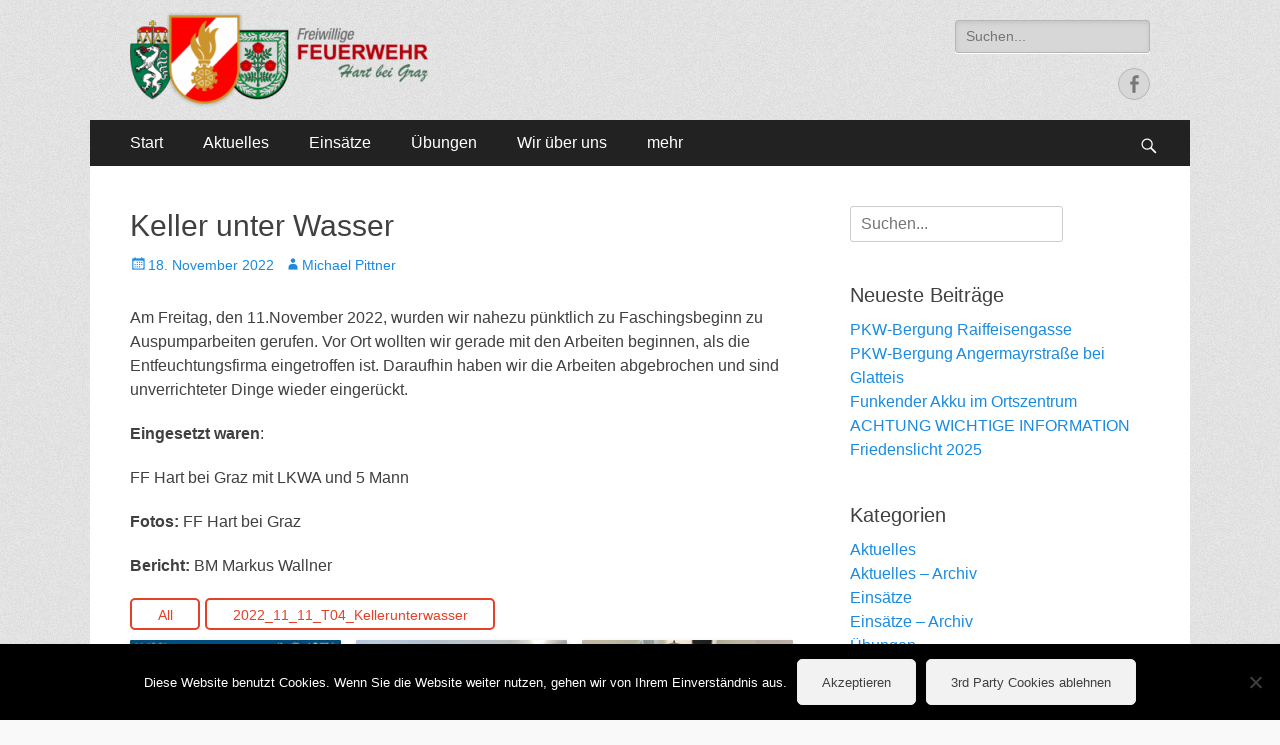

--- FILE ---
content_type: text/html; charset=UTF-8
request_url: https://www.ff-hartbeigraz.at/2022/11/18/keller-unter-wasser/
body_size: 45899
content:
<!DOCTYPE html><html lang="de"><head><meta charset="UTF-8"><meta name="viewport" content="width=device-width, initial-scale=1, minimum-scale=1"><link rel="profile" href="http://gmpg.org/xfn/11"><title>Keller unter Wasser</title><meta name='robots' content='max-image-preview:large' /><link rel="alternate" type="application/rss+xml" title=" &raquo; Feed" href="https://www.ff-hartbeigraz.at/feed/" /><link rel="alternate" type="application/rss+xml" title=" &raquo; Kommentar-Feed" href="https://www.ff-hartbeigraz.at/comments/feed/" /> <script defer src="[data-uri]"></script> <style id='wp-emoji-styles-inline-css' type='text/css'>img.wp-smiley, img.emoji {
		display: inline !important;
		border: none !important;
		box-shadow: none !important;
		height: 1em !important;
		width: 1em !important;
		margin: 0 0.07em !important;
		vertical-align: -0.1em !important;
		background: none !important;
		padding: 0 !important;
	}</style><link rel='stylesheet' id='wp-block-library-css' href='https://www.ff-hartbeigraz.at/wp-includes/css/dist/block-library/style.min.css?ver=6.5.7' type='text/css' media='all' /><style id='ctc-term-title-style-inline-css' type='text/css'>.ctc-block-controls-dropdown .components-base-control__field{margin:0 !important}</style><style id='ctc-copy-button-style-inline-css' type='text/css'>.wp-block-ctc-copy-button{font-size:14px;line-height:normal;padding:8px 16px;border-width:1px;border-style:solid;border-color:inherit;border-radius:4px;cursor:pointer;display:inline-block}.ctc-copy-button-textarea{display:none !important}</style><style id='ctc-copy-icon-style-inline-css' type='text/css'>.wp-block-ctc-copy-icon .ctc-block-copy-icon{background:rgba(0,0,0,0);padding:0;margin:0;position:relative;cursor:pointer}.wp-block-ctc-copy-icon .ctc-block-copy-icon .check-icon{display:none}.wp-block-ctc-copy-icon .ctc-block-copy-icon svg{height:1em;width:1em}.wp-block-ctc-copy-icon .ctc-block-copy-icon::after{position:absolute;content:attr(aria-label);padding:.5em .75em;right:100%;color:#fff;background:#24292f;font-size:11px;border-radius:6px;line-height:1;right:100%;bottom:50%;margin-right:6px;-webkit-transform:translateY(50%);transform:translateY(50%)}.wp-block-ctc-copy-icon .ctc-block-copy-icon::before{content:"";top:50%;bottom:50%;left:-7px;margin-top:-6px;border:6px solid rgba(0,0,0,0);border-left-color:#24292f;position:absolute}.wp-block-ctc-copy-icon .ctc-block-copy-icon::after,.wp-block-ctc-copy-icon .ctc-block-copy-icon::before{opacity:0;visibility:hidden;-webkit-transition:opacity .2s ease-in-out,visibility .2s ease-in-out;transition:opacity .2s ease-in-out,visibility .2s ease-in-out}.wp-block-ctc-copy-icon .ctc-block-copy-icon.copied::after,.wp-block-ctc-copy-icon .ctc-block-copy-icon.copied::before{opacity:1;visibility:visible;-webkit-transition:opacity .2s ease-in-out,visibility .2s ease-in-out;transition:opacity .2s ease-in-out,visibility .2s ease-in-out}.wp-block-ctc-copy-icon .ctc-block-copy-icon.copied .check-icon{display:inline-block}.wp-block-ctc-copy-icon .ctc-block-copy-icon.copied .copy-icon{display:none !important}.ctc-copy-icon-textarea{display:none !important}</style><style id='ctc-social-share-style-inline-css' type='text/css'>.wp-block-ctc-social-share{display:-webkit-box;display:-ms-flexbox;display:flex;-webkit-box-align:center;-ms-flex-align:center;align-items:center;gap:8px}.wp-block-ctc-social-share svg{height:16px;width:16px}.wp-block-ctc-social-share a{display:-webkit-inline-box;display:-ms-inline-flexbox;display:inline-flex}.wp-block-ctc-social-share a:focus{outline:none}</style><link rel='stylesheet' id='wp-components-css' href='https://www.ff-hartbeigraz.at/wp-includes/css/dist/components/style.min.css?ver=6.5.7' type='text/css' media='all' /><link rel='stylesheet' id='wp-preferences-css' href='https://www.ff-hartbeigraz.at/wp-includes/css/dist/preferences/style.min.css?ver=6.5.7' type='text/css' media='all' /><link rel='stylesheet' id='wp-block-editor-css' href='https://www.ff-hartbeigraz.at/wp-includes/css/dist/block-editor/style.min.css?ver=6.5.7' type='text/css' media='all' /><link rel='stylesheet' id='wp-reusable-blocks-css' href='https://www.ff-hartbeigraz.at/wp-includes/css/dist/reusable-blocks/style.min.css?ver=6.5.7' type='text/css' media='all' /><link rel='stylesheet' id='wp-patterns-css' href='https://www.ff-hartbeigraz.at/wp-includes/css/dist/patterns/style.min.css?ver=6.5.7' type='text/css' media='all' /><link rel='stylesheet' id='wp-editor-css' href='https://www.ff-hartbeigraz.at/wp-includes/css/dist/editor/style.min.css?ver=6.5.7' type='text/css' media='all' /><link rel='stylesheet' id='block-robo-gallery-style-css-css' href='https://www.ff-hartbeigraz.at/wp-content/plugins/robo-gallery/includes/extensions/block/dist/blocks.style.build.css?ver=3.2.19' type='text/css' media='all' /><style id='classic-theme-styles-inline-css' type='text/css'>/*! This file is auto-generated */
.wp-block-button__link{color:#fff;background-color:#32373c;border-radius:9999px;box-shadow:none;text-decoration:none;padding:calc(.667em + 2px) calc(1.333em + 2px);font-size:1.125em}.wp-block-file__button{background:#32373c;color:#fff;text-decoration:none}</style><style id='global-styles-inline-css' type='text/css'>body{--wp--preset--color--black: #000000;--wp--preset--color--cyan-bluish-gray: #abb8c3;--wp--preset--color--white: #ffffff;--wp--preset--color--pale-pink: #f78da7;--wp--preset--color--vivid-red: #cf2e2e;--wp--preset--color--luminous-vivid-orange: #ff6900;--wp--preset--color--luminous-vivid-amber: #fcb900;--wp--preset--color--light-green-cyan: #7bdcb5;--wp--preset--color--vivid-green-cyan: #00d084;--wp--preset--color--pale-cyan-blue: #8ed1fc;--wp--preset--color--vivid-cyan-blue: #0693e3;--wp--preset--color--vivid-purple: #9b51e0;--wp--preset--gradient--vivid-cyan-blue-to-vivid-purple: linear-gradient(135deg,rgba(6,147,227,1) 0%,rgb(155,81,224) 100%);--wp--preset--gradient--light-green-cyan-to-vivid-green-cyan: linear-gradient(135deg,rgb(122,220,180) 0%,rgb(0,208,130) 100%);--wp--preset--gradient--luminous-vivid-amber-to-luminous-vivid-orange: linear-gradient(135deg,rgba(252,185,0,1) 0%,rgba(255,105,0,1) 100%);--wp--preset--gradient--luminous-vivid-orange-to-vivid-red: linear-gradient(135deg,rgba(255,105,0,1) 0%,rgb(207,46,46) 100%);--wp--preset--gradient--very-light-gray-to-cyan-bluish-gray: linear-gradient(135deg,rgb(238,238,238) 0%,rgb(169,184,195) 100%);--wp--preset--gradient--cool-to-warm-spectrum: linear-gradient(135deg,rgb(74,234,220) 0%,rgb(151,120,209) 20%,rgb(207,42,186) 40%,rgb(238,44,130) 60%,rgb(251,105,98) 80%,rgb(254,248,76) 100%);--wp--preset--gradient--blush-light-purple: linear-gradient(135deg,rgb(255,206,236) 0%,rgb(152,150,240) 100%);--wp--preset--gradient--blush-bordeaux: linear-gradient(135deg,rgb(254,205,165) 0%,rgb(254,45,45) 50%,rgb(107,0,62) 100%);--wp--preset--gradient--luminous-dusk: linear-gradient(135deg,rgb(255,203,112) 0%,rgb(199,81,192) 50%,rgb(65,88,208) 100%);--wp--preset--gradient--pale-ocean: linear-gradient(135deg,rgb(255,245,203) 0%,rgb(182,227,212) 50%,rgb(51,167,181) 100%);--wp--preset--gradient--electric-grass: linear-gradient(135deg,rgb(202,248,128) 0%,rgb(113,206,126) 100%);--wp--preset--gradient--midnight: linear-gradient(135deg,rgb(2,3,129) 0%,rgb(40,116,252) 100%);--wp--preset--font-size--small: 13px;--wp--preset--font-size--medium: 20px;--wp--preset--font-size--large: 36px;--wp--preset--font-size--x-large: 42px;--wp--preset--spacing--20: 0.44rem;--wp--preset--spacing--30: 0.67rem;--wp--preset--spacing--40: 1rem;--wp--preset--spacing--50: 1.5rem;--wp--preset--spacing--60: 2.25rem;--wp--preset--spacing--70: 3.38rem;--wp--preset--spacing--80: 5.06rem;--wp--preset--shadow--natural: 6px 6px 9px rgba(0, 0, 0, 0.2);--wp--preset--shadow--deep: 12px 12px 50px rgba(0, 0, 0, 0.4);--wp--preset--shadow--sharp: 6px 6px 0px rgba(0, 0, 0, 0.2);--wp--preset--shadow--outlined: 6px 6px 0px -3px rgba(255, 255, 255, 1), 6px 6px rgba(0, 0, 0, 1);--wp--preset--shadow--crisp: 6px 6px 0px rgba(0, 0, 0, 1);}:where(.is-layout-flex){gap: 0.5em;}:where(.is-layout-grid){gap: 0.5em;}body .is-layout-flex{display: flex;}body .is-layout-flex{flex-wrap: wrap;align-items: center;}body .is-layout-flex > *{margin: 0;}body .is-layout-grid{display: grid;}body .is-layout-grid > *{margin: 0;}:where(.wp-block-columns.is-layout-flex){gap: 2em;}:where(.wp-block-columns.is-layout-grid){gap: 2em;}:where(.wp-block-post-template.is-layout-flex){gap: 1.25em;}:where(.wp-block-post-template.is-layout-grid){gap: 1.25em;}.has-black-color{color: var(--wp--preset--color--black) !important;}.has-cyan-bluish-gray-color{color: var(--wp--preset--color--cyan-bluish-gray) !important;}.has-white-color{color: var(--wp--preset--color--white) !important;}.has-pale-pink-color{color: var(--wp--preset--color--pale-pink) !important;}.has-vivid-red-color{color: var(--wp--preset--color--vivid-red) !important;}.has-luminous-vivid-orange-color{color: var(--wp--preset--color--luminous-vivid-orange) !important;}.has-luminous-vivid-amber-color{color: var(--wp--preset--color--luminous-vivid-amber) !important;}.has-light-green-cyan-color{color: var(--wp--preset--color--light-green-cyan) !important;}.has-vivid-green-cyan-color{color: var(--wp--preset--color--vivid-green-cyan) !important;}.has-pale-cyan-blue-color{color: var(--wp--preset--color--pale-cyan-blue) !important;}.has-vivid-cyan-blue-color{color: var(--wp--preset--color--vivid-cyan-blue) !important;}.has-vivid-purple-color{color: var(--wp--preset--color--vivid-purple) !important;}.has-black-background-color{background-color: var(--wp--preset--color--black) !important;}.has-cyan-bluish-gray-background-color{background-color: var(--wp--preset--color--cyan-bluish-gray) !important;}.has-white-background-color{background-color: var(--wp--preset--color--white) !important;}.has-pale-pink-background-color{background-color: var(--wp--preset--color--pale-pink) !important;}.has-vivid-red-background-color{background-color: var(--wp--preset--color--vivid-red) !important;}.has-luminous-vivid-orange-background-color{background-color: var(--wp--preset--color--luminous-vivid-orange) !important;}.has-luminous-vivid-amber-background-color{background-color: var(--wp--preset--color--luminous-vivid-amber) !important;}.has-light-green-cyan-background-color{background-color: var(--wp--preset--color--light-green-cyan) !important;}.has-vivid-green-cyan-background-color{background-color: var(--wp--preset--color--vivid-green-cyan) !important;}.has-pale-cyan-blue-background-color{background-color: var(--wp--preset--color--pale-cyan-blue) !important;}.has-vivid-cyan-blue-background-color{background-color: var(--wp--preset--color--vivid-cyan-blue) !important;}.has-vivid-purple-background-color{background-color: var(--wp--preset--color--vivid-purple) !important;}.has-black-border-color{border-color: var(--wp--preset--color--black) !important;}.has-cyan-bluish-gray-border-color{border-color: var(--wp--preset--color--cyan-bluish-gray) !important;}.has-white-border-color{border-color: var(--wp--preset--color--white) !important;}.has-pale-pink-border-color{border-color: var(--wp--preset--color--pale-pink) !important;}.has-vivid-red-border-color{border-color: var(--wp--preset--color--vivid-red) !important;}.has-luminous-vivid-orange-border-color{border-color: var(--wp--preset--color--luminous-vivid-orange) !important;}.has-luminous-vivid-amber-border-color{border-color: var(--wp--preset--color--luminous-vivid-amber) !important;}.has-light-green-cyan-border-color{border-color: var(--wp--preset--color--light-green-cyan) !important;}.has-vivid-green-cyan-border-color{border-color: var(--wp--preset--color--vivid-green-cyan) !important;}.has-pale-cyan-blue-border-color{border-color: var(--wp--preset--color--pale-cyan-blue) !important;}.has-vivid-cyan-blue-border-color{border-color: var(--wp--preset--color--vivid-cyan-blue) !important;}.has-vivid-purple-border-color{border-color: var(--wp--preset--color--vivid-purple) !important;}.has-vivid-cyan-blue-to-vivid-purple-gradient-background{background: var(--wp--preset--gradient--vivid-cyan-blue-to-vivid-purple) !important;}.has-light-green-cyan-to-vivid-green-cyan-gradient-background{background: var(--wp--preset--gradient--light-green-cyan-to-vivid-green-cyan) !important;}.has-luminous-vivid-amber-to-luminous-vivid-orange-gradient-background{background: var(--wp--preset--gradient--luminous-vivid-amber-to-luminous-vivid-orange) !important;}.has-luminous-vivid-orange-to-vivid-red-gradient-background{background: var(--wp--preset--gradient--luminous-vivid-orange-to-vivid-red) !important;}.has-very-light-gray-to-cyan-bluish-gray-gradient-background{background: var(--wp--preset--gradient--very-light-gray-to-cyan-bluish-gray) !important;}.has-cool-to-warm-spectrum-gradient-background{background: var(--wp--preset--gradient--cool-to-warm-spectrum) !important;}.has-blush-light-purple-gradient-background{background: var(--wp--preset--gradient--blush-light-purple) !important;}.has-blush-bordeaux-gradient-background{background: var(--wp--preset--gradient--blush-bordeaux) !important;}.has-luminous-dusk-gradient-background{background: var(--wp--preset--gradient--luminous-dusk) !important;}.has-pale-ocean-gradient-background{background: var(--wp--preset--gradient--pale-ocean) !important;}.has-electric-grass-gradient-background{background: var(--wp--preset--gradient--electric-grass) !important;}.has-midnight-gradient-background{background: var(--wp--preset--gradient--midnight) !important;}.has-small-font-size{font-size: var(--wp--preset--font-size--small) !important;}.has-medium-font-size{font-size: var(--wp--preset--font-size--medium) !important;}.has-large-font-size{font-size: var(--wp--preset--font-size--large) !important;}.has-x-large-font-size{font-size: var(--wp--preset--font-size--x-large) !important;}
.wp-block-navigation a:where(:not(.wp-element-button)){color: inherit;}
:where(.wp-block-post-template.is-layout-flex){gap: 1.25em;}:where(.wp-block-post-template.is-layout-grid){gap: 1.25em;}
:where(.wp-block-columns.is-layout-flex){gap: 2em;}:where(.wp-block-columns.is-layout-grid){gap: 2em;}
.wp-block-pullquote{font-size: 1.5em;line-height: 1.6;}</style><link rel='stylesheet' id='copy-the-code-css' href='https://www.ff-hartbeigraz.at/wp-content/cache/autoptimize/autoptimize_single_33a41294cf578c7c4892c2f12b857865.php?ver=4.1.1' type='text/css' media='all' /><link rel='stylesheet' id='ctc-copy-inline-css' href='https://www.ff-hartbeigraz.at/wp-content/cache/autoptimize/autoptimize_single_383b597180e82cc742bebe0a4712428e.php?ver=4.1.1' type='text/css' media='all' /><link rel='stylesheet' id='cookie-notice-front-css' href='https://www.ff-hartbeigraz.at/wp-content/plugins/cookie-notice/css/front.min.css?ver=2.4.16' type='text/css' media='all' /><link rel='stylesheet' id='catchresponsive-style-css' href='https://www.ff-hartbeigraz.at/wp-content/cache/autoptimize/autoptimize_single_fab3987b371bd6ee70eb290416025987.php?ver=20200913-103450' type='text/css' media='all' /><link rel='stylesheet' id='genericons-css' href='https://www.ff-hartbeigraz.at/wp-content/cache/autoptimize/autoptimize_single_13a6500ddf36c6dd581877aefc78d34d.php?ver=3.4.1' type='text/css' media='all' /><link rel='stylesheet' id='jquery-sidr-css' href='https://www.ff-hartbeigraz.at/wp-content/themes/catch-responsive/css/jquery.sidr.light.min.css?ver=2.1.0' type='text/css' media='all' /> <script defer type="text/javascript" src="https://www.ff-hartbeigraz.at/wp-includes/js/jquery/jquery.min.js?ver=3.7.1" id="jquery-core-js"></script> <script defer type="text/javascript" src="https://www.ff-hartbeigraz.at/wp-includes/js/jquery/jquery-migrate.min.js?ver=3.4.1" id="jquery-migrate-js"></script> <script defer type="text/javascript" src="https://www.ff-hartbeigraz.at/wp-content/cache/autoptimize/autoptimize_single_2989c5753c3a8351709c1a22d6ee9eca.php?ver=1.0.0" id="ctc-copy-button-script-2-js"></script> <script defer type="text/javascript" src="https://www.ff-hartbeigraz.at/wp-content/cache/autoptimize/autoptimize_single_2d2e412a3add04da084568c486f92347.php?ver=1.0.0" id="ctc-copy-icon-script-2-js"></script> <script defer id="cookie-notice-front-js-before" src="[data-uri]"></script> <script defer type="text/javascript" src="https://www.ff-hartbeigraz.at/wp-content/plugins/cookie-notice/js/front.min.js?ver=2.4.16" id="cookie-notice-front-js"></script> <!--[if lt IE 9]> <script type="text/javascript" src="https://www.ff-hartbeigraz.at/wp-content/themes/catch-responsive/js/html5.min.js?ver=3.7.3" id="catchresponsive-html5-js"></script> <![endif]--> <script defer type="text/javascript" src="https://www.ff-hartbeigraz.at/wp-content/themes/catch-responsive/js/jquery.sidr.min.js?ver=2.2.1.1" id="jquery-sidr-js"></script> <script defer type="text/javascript" src="https://www.ff-hartbeigraz.at/wp-content/themes/catch-responsive/js/catchresponsive-custom-scripts.min.js" id="catchresponsive-custom-scripts-js"></script> <link rel="https://api.w.org/" href="https://www.ff-hartbeigraz.at/wp-json/" /><link rel="alternate" type="application/json" href="https://www.ff-hartbeigraz.at/wp-json/wp/v2/posts/18230" /><link rel="EditURI" type="application/rsd+xml" title="RSD" href="https://www.ff-hartbeigraz.at/xmlrpc.php?rsd" /><meta name="generator" content="WordPress 6.5.7" /><link rel="canonical" href="https://www.ff-hartbeigraz.at/2022/11/18/keller-unter-wasser/" /><link rel='shortlink' href='https://www.ff-hartbeigraz.at/?p=18230' /><link rel="alternate" type="application/json+oembed" href="https://www.ff-hartbeigraz.at/wp-json/oembed/1.0/embed?url=https%3A%2F%2Fwww.ff-hartbeigraz.at%2F2022%2F11%2F18%2Fkeller-unter-wasser%2F" /><link rel="alternate" type="text/xml+oembed" href="https://www.ff-hartbeigraz.at/wp-json/oembed/1.0/embed?url=https%3A%2F%2Fwww.ff-hartbeigraz.at%2F2022%2F11%2F18%2Fkeller-unter-wasser%2F&#038;format=xml" /><style type="text/css" id="custom-background-css">body.custom-background { background-image: url("https://www.ff-hartbeigraz.at/wp-content/themes/catch-responsive/images/body-bg.jpg"); background-position: left top; background-size: auto; background-repeat: repeat; background-attachment: scroll; }</style><style type="text/css" id="wp-custom-css">/*
Hier kannst du dein eigenes CSS einfügen.

Klicke auf das Hilfe-Symbol oben, um mehr zu lernen.
*/

#masthead {
padding-top: 0;
padding-bottom: 0;
}

#site-branding {
padding-top: 0;
padding-bottom: 0;
}

//change 105 with your home id
 #menu-item-105 span {
 display:none;
 }

.featured-page-content {
	text-align: center;
}

.featured-homepage-image {
	height:300px;
}</style></head><body class="post-template-default single single-post postid-18230 single-format-standard custom-background wp-custom-logo cookies-not-set group-blog two-columns content-left excerpt-image-left mobile-menu-one"><div id="page" class="hfeed site"><header id="masthead" role="banner"><div class="wrapper"><div id="mobile-header-left-menu" class="mobile-menu-anchor page-menu"> <a href="#mobile-header-left-nav" id="header-left-menu" class="genericon genericon-menu"> <span class="mobile-menu-text">Menü</span> </a></div><div id="site-branding" class="logo-left"><div id="site-logo"><a href="https://www.ff-hartbeigraz.at/" class="custom-logo-link" rel="home"><img width="298" height="120" src="https://www.ff-hartbeigraz.at/wp-content/uploads/2017/04/cropped-cropped-ff-hartbeigraz-logo-e1491599141601.png" class="custom-logo" alt="" decoding="async" /></a></div><div id="site-header"><p class="site-title"><a href="https://www.ff-hartbeigraz.at/" rel="home"></a></p></div></div><aside class="sidebar sidebar-header-right widget-area"><section class="widget widget_search" id="header-right-search"><div class="widget-wrap"><form role="search" method="get" class="search-form" action="https://www.ff-hartbeigraz.at/"> <label> <span class="screen-reader-text">Suche nach:</span> <input type="search" class="search-field" placeholder="Suchen..." value="" name="s" title="Suche nach:"> </label> <input type="submit" class="search-submit" value="Suche"></form></div></section><section class="widget widget_catchresponsive_social_icons" id="header-right-social-icons"><div class="widget-wrap"> <a class="genericon_parent genericon genericon-facebook-alt" target="_blank" title="Facebook" href="https://www.facebook.com/Feuerwehr-Hart-bei-Graz-267566485957/"><span class="screen-reader-text">Facebook</span> </a></div></section></aside></div></header><nav class="site-navigation nav-primary search-enabled" role="navigation"><div class="wrapper"><h2 class="screen-reader-text">Primäres Menü</h2><div class="screen-reader-text skip-link"><a href="#content" title="Springe zum Inhalt">Springe zum Inhalt</a></div><div class="menu catchresponsive-nav-menu"><ul><li ><a href="https://www.ff-hartbeigraz.at/">Start</a></li><li class="page_item page-item-108 current_page_parent"><a href="/category/aktuelles/">Aktuelles</a></li><li class="page_item page-item-105"><a href="/category/einsaetze/">Einsätze</a></li><li class="page_item page-item-34"><a href="/category/uebungen/">Übungen</a></li><li class="page_item page-item-111 page_item_has_children"><a href="https://www.ff-hartbeigraz.at/wir-uber-uns/">Wir über uns</a><ul class='children'><li class="page_item page-item-436"><a href="https://www.ff-hartbeigraz.at/wir-uber-uns/geschichte/">Geschichte</a></li><li class="page_item page-item-445"><a href="https://www.ff-hartbeigraz.at/wir-uber-uns/kontakt/">Kontakt und Spenden</a></li></ul></li><li class="page_item page-item-6640 page_item_has_children"><a href="https://www.ff-hartbeigraz.at/mehr/">mehr</a><ul class='children'><li class="page_item page-item-456"><a href="https://www.ff-hartbeigraz.at/mehr/impressum/">Impressum</a></li><li class="page_item page-item-453"><a href="https://www.ff-hartbeigraz.at/mehr/notrufnummern/">Notrufnummern</a></li></ul></li></ul></div><div id="search-toggle" class="genericon"> <a class="screen-reader-text" href="#search-container">Suchen</a></div><div id="search-container" class="displaynone"><form role="search" method="get" class="search-form" action="https://www.ff-hartbeigraz.at/"> <label> <span class="screen-reader-text">Suche nach:</span> <input type="search" class="search-field" placeholder="Suchen..." value="" name="s" title="Suche nach:"> </label> <input type="submit" class="search-submit" value="Suche"></form></div></div></nav><div id="content" class="site-content"><div class="wrapper"><main id="main" class="site-main" role="main"><article id="post-18230" class="post-18230 post type-post status-publish format-standard has-post-thumbnail hentry category-aktuelles category-einsaetze"><div class="entry-container"><header class="entry-header"><h1 class="entry-title">Keller unter Wasser</h1><p class="entry-meta"><span class="posted-on"><span class="screen-reader-text">Posted on</span><a href="https://www.ff-hartbeigraz.at/2022/11/18/keller-unter-wasser/" rel="bookmark"><time class="entry-date published" datetime="2022-11-18T02:00:43+01:00">18. November 2022</time><time class="updated" datetime="2022-11-18T02:00:44+01:00">18. November 2022</time></a></span><span class="byline"><span class="author vcard"><span class="screen-reader-text">Author</span><a class="url fn n" href="https://www.ff-hartbeigraz.at/author/mp/">Michael Pittner</a></span></span></p></header><div class="entry-content"><p>Am Freitag, den 11.November 2022, wurden wir nahezu pünktlich zu Faschingsbeginn zu Auspumparbeiten gerufen. Vor Ort wollten wir gerade mit den Arbeiten beginnen, als die Entfeuchtungsfirma eingetroffen ist. Daraufhin haben wir die Arbeiten abgebrochen und sind unverrichteter Dinge wieder eingerückt.</p><p><strong>Eingesetzt waren</strong>:</p><p>FF Hart bei Graz mit LKWA und 5 Mann</p><p><strong>Fotos: </strong>FF Hart bei Graz</p><p><strong>Bericht: </strong>BM Markus Wallner</p><style type="text/css" scoped>.rbs_gallery_697f6b065735fSpinner{
				margin: 50px auto;
				width: 50px;
				height: 40px;
				text-align: center;
				font-size: 10px;
			}
			.rbs_gallery_697f6b065735fSpinner > div{
			  background-color: #333;
			  height: 100%;
			  width: 6px;
			  display: inline-block;
			  -webkit-animation: rbs_gallery_697f6b065735f-stretchdelay 1.2s infinite ease-in-out;
			  animation: rbs_gallery_697f6b065735f-stretchdelay 1.2s infinite ease-in-out;
			}
			.rbs_gallery_697f6b065735fSpinner .rbs_gallery_697f6b065735fRect2 {
			  -webkit-animation-delay: -1.1s;
			  animation-delay: -1.1s;
			}
			.rbs_gallery_697f6b065735fSpinner .rbs_gallery_697f6b065735fRect3 {
			  -webkit-animation-delay: -1.0s;
			  animation-delay: -1.0s;
			}
			.rbs_gallery_697f6b065735fSpinner .rbs_gallery_697f6b065735fRect4 {
			  -webkit-animation-delay: -0.9s;
			  animation-delay: -0.9s;
			}
			.rbs_gallery_697f6b065735fSpinner .rbs_gallery_697f6b065735fRect5 {
			  -webkit-animation-delay: -0.8s;
			  animation-delay: -0.8s;
			}
			@-webkit-keyframes rbs_gallery_697f6b065735f-stretchdelay {
			  0%, 40%, 100% { -webkit-transform: scaleY(0.4) }  
			  20% { -webkit-transform: scaleY(1.0) }
			}
			@keyframes rbs_gallery_697f6b065735f-stretchdelay {
			  0%, 40%, 100% { 
			    transform: scaleY(0.4);
			    -webkit-transform: scaleY(0.4);
			  }  20% { 
			    transform: scaleY(1.0);
			    -webkit-transform: scaleY(1.0);
			  }
			}</style><div class="robo-gallery-wrap robo-gallery-wrap-id18234 robo-gallery-" ><div id="rbs_gallery_697f6b065735f-block-loader" class="rbs_gallery_697f6b065735fSpinner"><div class="rbs_gallery_697f6b065735fRect1"></div><div class="rbs_gallery_697f6b065735fRect2"></div><div class="rbs_gallery_697f6b065735fRect3"></div><div class="rbs_gallery_697f6b065735fRect4"></div><div class="rbs_gallery_697f6b065735fRect5"></div></div><div class="rbs_gallery_button  rbs_gallery_align_left" id="rbs_gallery_697f6b065735ffilter" style=" display: none;" ><a class="button button-border-caution  " href="#" data-filter="*">All</a><a class="button button-border-caution  " href="#" data-filter=".category18234">2022_11_11_T04_Kellerunterwasser</a></div><div id="robo_gallery_main_block_rbs_gallery_697f6b065735f" class="robogallery-gallery-18234" style="width:100%;  display: none;"><div id="rbs_gallery_697f6b065735f" data-options="rbs_gallery_697f6b065735f" style="width:100%;" class="robo_gallery  "><div class="rbs-img  category18234 " ><div class="rbs-img-image   rbs-lightbox " ><div class="rbs-img-thumbs"  data-thumbnail="https://www.ff-hartbeigraz.at/wp-content/uploads/2022/11/20221111_T04-3-150x300.jpeg"  title="20221111_T04 (3)"  data-width="150"  data-height="300" ></div><div class="rbs-img-data-popup"  data-popup="https://www.ff-hartbeigraz.at/wp-content/uploads/2022/11/20221111_T04-3.jpeg"  title="20221111_T04 (3)" ></div><div class="thumbnail-overlay"><div class="rbsIcons"><i class="fa fa-search-plus rbsZoomIcon " ></i></div></div></div></div><div class="rbs-img  category18234 " ><div class="rbs-img-image   rbs-lightbox " ><div class="rbs-img-thumbs"  data-thumbnail="https://www.ff-hartbeigraz.at/wp-content/uploads/2022/11/WhatsApp-Image-2022-11-11-at-12.06.42-300x225.jpeg"  title="WhatsApp Image 2022-11-11 at 12.06.42"  data-width="300"  data-height="225" ></div><div class="rbs-img-data-popup"  data-popup="https://www.ff-hartbeigraz.at/wp-content/uploads/2022/11/WhatsApp-Image-2022-11-11-at-12.06.42.jpeg"  title="WhatsApp Image 2022-11-11 at 12.06.42" ></div><div class="thumbnail-overlay"><div class="rbsIcons"><i class="fa fa-search-plus rbsZoomIcon " ></i></div></div></div></div><div class="rbs-img  category18234 " ><div class="rbs-img-image   rbs-lightbox " ><div class="rbs-img-thumbs"  data-thumbnail="https://www.ff-hartbeigraz.at/wp-content/uploads/2022/11/20221111_T04-1-225x300.jpeg"  title="20221111_T04 (1)"  data-width="225"  data-height="300" ></div><div class="rbs-img-data-popup"  data-popup="https://www.ff-hartbeigraz.at/wp-content/uploads/2022/11/20221111_T04-1.jpeg"  title="20221111_T04 (1)" ></div><div class="thumbnail-overlay"><div class="rbsIcons"><i class="fa fa-search-plus rbsZoomIcon " ></i></div></div></div></div><div class="rbs-img  category18234 " ><div class="rbs-img-image   rbs-lightbox " ><div class="rbs-img-thumbs"  data-thumbnail="https://www.ff-hartbeigraz.at/wp-content/uploads/2022/11/20221111_T04-2-300x225.jpeg"  title="20221111_T04 (2)"  data-width="300"  data-height="225" ></div><div class="rbs-img-data-popup"  data-popup="https://www.ff-hartbeigraz.at/wp-content/uploads/2022/11/20221111_T04-2.jpeg"  title="20221111_T04 (2)" ></div><div class="thumbnail-overlay"><div class="rbsIcons"><i class="fa fa-search-plus rbsZoomIcon " ></i></div></div></div></div></div></div></div><script defer src="[data-uri]"></script> </div><footer class="entry-footer"><p class="entry-meta"><span class="cat-links"><span class="screen-reader-text">Kategorien</span><a href="https://www.ff-hartbeigraz.at/category/aktuelles/" rel="category tag">Aktuelles</a>, <a href="https://www.ff-hartbeigraz.at/category/einsaetze/" rel="category tag">Einsätze</a></span></p></footer></div></article><nav class="navigation post-navigation" aria-label="Beiträge"><h2 class="screen-reader-text">Beitragsnavigation</h2><div class="nav-links"><div class="nav-previous"><a href="https://www.ff-hartbeigraz.at/2022/11/18/hochzeitsglocken-laeuteten/" rel="prev"><span class="meta-nav" aria-hidden="true">&larr; Zurück</span> <span class="screen-reader-text">Vorheriger Beitrag:</span> <span class="post-title">Hochzeitsglocken läuteten</span></a></div><div class="nav-next"><a href="https://www.ff-hartbeigraz.at/2022/11/18/atemschutzleistungspruefung-in-gold/" rel="next"><span class="meta-nav" aria-hidden="true">Weiter &rarr;</span> <span class="screen-reader-text">Nächster Beitrag:</span> <span class="post-title">Atemschutzleistungsprüfung in Gold</span></a></div></div></nav></main><aside class="sidebar sidebar-primary widget-area" role="complementary"><section id="search-2" class="widget widget_search"><div class="widget-wrap"><form role="search" method="get" class="search-form" action="https://www.ff-hartbeigraz.at/"> <label> <span class="screen-reader-text">Suche nach:</span> <input type="search" class="search-field" placeholder="Suchen..." value="" name="s" title="Suche nach:"> </label> <input type="submit" class="search-submit" value="Suche"></form></div></section><section id="recent-posts-2" class="widget widget_recent_entries"><div class="widget-wrap"><h4 class="widget-title">Neueste Beiträge</h4><ul><li> <a href="https://www.ff-hartbeigraz.at/2026/01/21/pkw-bergung-raiffeisengasse/">PKW-Bergung Raiffeisengasse</a></li><li> <a href="https://www.ff-hartbeigraz.at/2026/01/18/pkw-bergung-angermayrstrasse-bei-glatteis/">PKW-Bergung Angermayrstraße bei Glatteis</a></li><li> <a href="https://www.ff-hartbeigraz.at/2026/01/10/funkender-akku-im-ortszentrum/">Funkender Akku im Ortszentrum</a></li><li> <a href="https://www.ff-hartbeigraz.at/2026/01/02/achtung-wichtige-information/">ACHTUNG WICHTIGE INFORMATION</a></li><li> <a href="https://www.ff-hartbeigraz.at/2025/12/24/friedenslicht-2025/">Friedenslicht 2025</a></li></ul></div></section><section id="categories-2" class="widget widget_categories"><div class="widget-wrap"><h4 class="widget-title">Kategorien</h4><ul><li class="cat-item cat-item-3"><a href="https://www.ff-hartbeigraz.at/category/aktuelles/">Aktuelles</a></li><li class="cat-item cat-item-24"><a href="https://www.ff-hartbeigraz.at/category/aktuelles_archiv/">Aktuelles &#8211; Archiv</a></li><li class="cat-item cat-item-1"><a href="https://www.ff-hartbeigraz.at/category/einsaetze/">Einsätze</a></li><li class="cat-item cat-item-25"><a href="https://www.ff-hartbeigraz.at/category/einsaetze_archiv/">Einsätze &#8211; Archiv</a></li><li class="cat-item cat-item-2"><a href="https://www.ff-hartbeigraz.at/category/uebungen/">Übungen</a></li><li class="cat-item cat-item-26"><a href="https://www.ff-hartbeigraz.at/category/uebungen_archiv/">Übungen &#8211; Archiv</a></li></ul></div></section></aside></div></div><footer id="colophon" class="site-footer" role="contentinfo"><div id="site-generator"><div class="wrapper"><div id="footer-content" class="copyright">Copyright &copy; 2026 <a href="https://www.ff-hartbeigraz.at/"></a>. All Rights Reserved.  &#124; Catch Responsive&nbsp;nach&nbsp;<a target="_blank" href="https://catchthemes.com/">Catch Themes</a></div></div></div></footer></div> <a href="#masthead" id="scrollup" class="genericon"><span class="screen-reader-text">Nach oben scrollen</span></a><nav id="mobile-header-left-nav" class="mobile-menu" role="navigation"><div class="menu"><ul><li ><a href="https://www.ff-hartbeigraz.at/">Start</a></li><li class="page_item page-item-108 current_page_parent"><a href="/category/aktuelles/">Aktuelles</a></li><li class="page_item page-item-105"><a href="/category/einsaetze/">Einsätze</a></li><li class="page_item page-item-34"><a href="/category/uebungen/">Übungen</a></li><li class="page_item page-item-111 page_item_has_children"><a href="https://www.ff-hartbeigraz.at/wir-uber-uns/">Wir über uns</a><ul class='children'><li class="page_item page-item-436"><a href="https://www.ff-hartbeigraz.at/wir-uber-uns/geschichte/">Geschichte</a></li><li class="page_item page-item-445"><a href="https://www.ff-hartbeigraz.at/wir-uber-uns/kontakt/">Kontakt und Spenden</a></li></ul></li><li class="page_item page-item-6640 page_item_has_children"><a href="https://www.ff-hartbeigraz.at/mehr/">mehr</a><ul class='children'><li class="page_item page-item-456"><a href="https://www.ff-hartbeigraz.at/mehr/impressum/">Impressum</a></li><li class="page_item page-item-453"><a href="https://www.ff-hartbeigraz.at/mehr/notrufnummern/">Notrufnummern</a></li></ul></li></ul></div></nav><link rel='stylesheet' id='gallery-css' href='https://www.ff-hartbeigraz.at/wp-content/cache/autoptimize/autoptimize_single_0b9fde97ea4d9d7112f0e2da295082d4.php?ver=3.2.19' type='text/css' media='all' /><link rel='stylesheet' id='font-css' href='https://www.ff-hartbeigraz.at/wp-content/cache/autoptimize/autoptimize_single_c804d7bb31b9d35e5c5ab428b462ddcb.php?ver=3.2.19' type='text/css' media='all' /><link rel='stylesheet' id='robo-gallery-dynamic-id18234-css' href='https://www.ff-hartbeigraz.at/wp-content/cache/autoptimize/autoptimize_single_e88d46d9df404aa478fdbf63d7946261.php?ver=3.2.19' type='text/css' media='all' /> <script defer id="copy-the-code-js-extra" src="[data-uri]"></script> <script defer type="text/javascript" src="https://www.ff-hartbeigraz.at/wp-content/cache/autoptimize/autoptimize_single_7e6b26ad6b10655bf579a0074e39a150.php?ver=4.1.1" id="copy-the-code-js"></script> <script defer type="text/javascript" src="https://www.ff-hartbeigraz.at/wp-content/cache/autoptimize/autoptimize_single_89583433780e568b89d2e0bc4af814d6.php?ver=4.1.1" id="ctc-clipboard-js"></script> <script defer type="text/javascript" src="https://www.ff-hartbeigraz.at/wp-content/cache/autoptimize/autoptimize_single_edb55d0ffd1ba4edabbb56019be627c3.php?ver=4.1.1" id="ctc-copy-inline-js"></script> <script defer type="text/javascript" src="https://www.ff-hartbeigraz.at/wp-content/themes/catch-responsive/js/navigation.min.js?ver=20120206" id="catchresponsive-navigation-js"></script> <script defer type="text/javascript" src="https://www.ff-hartbeigraz.at/wp-content/themes/catch-responsive/js/skip-link-focus-fix.min.js?ver=20130115" id="catchresponsive-skip-link-focus-fix-js"></script> <script defer type="text/javascript" src="https://www.ff-hartbeigraz.at/wp-content/themes/catch-responsive/js/fitvids.min.js?ver=1.1" id="jquery-fitvids-js"></script> <script defer type="text/javascript" src="https://www.ff-hartbeigraz.at/wp-content/themes/catch-responsive/js/catchresponsive-scrollup.min.js?ver=20072014" id="catchresponsive-scrollup-js"></script> <script defer type="text/javascript" src="https://www.ff-hartbeigraz.at/wp-content/cache/autoptimize/autoptimize_single_20b3b806e556954dbacaf87d635d399d.php?ver=3.3.7" id="page-links-to-js"></script> <script defer type="text/javascript" src="https://www.ff-hartbeigraz.at/wp-content/cache/autoptimize/autoptimize_single_eba74efabec837a30091ab59e3183608.php?ver=3.2.19" id="robo-gallery-alt-js"></script> <style></style><style></style><style></style> <script defer src="[data-uri]"></script> <style></style><div id="cookie-notice" role="dialog" class="cookie-notice-hidden cookie-revoke-hidden cn-position-bottom" aria-label="Cookie Notice" style="background-color: rgba(0,0,0,1);"><div class="cookie-notice-container" style="color: #fff"><span id="cn-notice-text" class="cn-text-container">Diese Website benutzt Cookies. Wenn Sie die Website weiter nutzen, gehen wir von Ihrem Einverständnis aus.</span><span id="cn-notice-buttons" class="cn-buttons-container"><a href="#" id="cn-accept-cookie" data-cookie-set="accept" class="cn-set-cookie cn-button cn-button-custom button" aria-label="Akzeptieren">Akzeptieren</a><a href="#" id="cn-refuse-cookie" data-cookie-set="refuse" class="cn-set-cookie cn-button cn-button-custom button" aria-label="3rd Party Cookies ablehnen">3rd Party Cookies ablehnen</a></span><span id="cn-close-notice" data-cookie-set="accept" class="cn-close-icon" title="3rd Party Cookies ablehnen"></span></div></div></body></html>

--- FILE ---
content_type: text/css; charset=utf-8
request_url: https://www.ff-hartbeigraz.at/wp-content/cache/autoptimize/autoptimize_single_e88d46d9df404aa478fdbf63d7946261.php?ver=3.2.19
body_size: 92
content:
.robo-gallery-wrap-id18234:not(#no-robo-galery) .rbs_gallery_button .button{margin-right:5px;margin-bottom:10px}.robo-gallery-wrap-id18234:not(#no-robo-galery) .image-with-dimensions{background-color:#fff}.robo-gallery-wrap-id18234:not(#no-robo-galery) .rbs-img-container{-moz-border-radius:1px;-webkit-border-radius:1px;border-radius:1px}.robo-gallery-wrap-id18234:not(#no-robo-galery) .thumbnail-overlay{background:rgba(7,7,7,.5)}.robo-lightbox-id18234:not(#no-robo-galery) .mfp-bottom-bar .mfp-title,.robo-lightbox-id18234:not(#no-robo-galery) .mfp-bottom-bar .mfp-counter{color:#f3f3f3}.robo-lightbox-id18234:not(#no-robo-galery) .mfp-ready.mfp-bg{background-color:rgba(11,11,11,.8)}.robo-gallery-wrap-id18234:not(#no-robo-galery) .rbs-img-container{-webkit-box-shadow:0px 5px 7px rgba(34,25,25,.4);-moz-box-shadow:0px 5px 7px rgba(34,25,25,.4);-o-box-shadow:0px 5px 7px rgba(34,25,25,.4);-ms-box-shadow:0px 5px 7px rgba(34,25,25,.4);box-shadow:0px 5px 7px rgba(34,25,25,.4)}.robo-gallery-wrap-id18234:not(#no-robo-galery) .rbsZoomIcon{font-size:16px;line-height:100%;color:#fff;background:#0d82f1;border:2px solid #fff}.robo-gallery-wrap-id18234:not(#no-robo-galery) .rbsZoomIcon:hover{color:#fff}.robo-gallery-wrap-id18234:not(#no-robo-galery) .rbsZoomIcon:hover{border:2px solid #fff}.robo-gallery-wrap-id18234:not(#no-robo-galery) .rbsZoomIcon:hover{background:#064682}